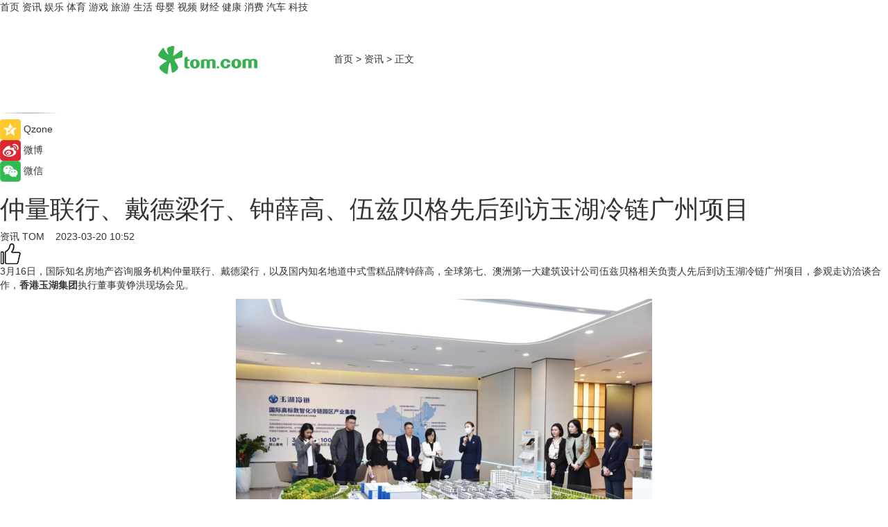

--- FILE ---
content_type: text/html
request_url: https://news.tom.com/202303/4955797568.html
body_size: 10381
content:
<!DOCTYPE html>
<html xmlns="http://www.w3.org/1999/xhtml"  lang="zh-CN" >

<!-- openCMs sreach -->
<head>
    <meta http-equiv="Content-Type" content="text/html; charset=UTF-8">
	<meta name="viewport" content="width=device-width, initial-scale=1.0">
    <meta http-equiv="X-UA-Compatible" content="IE=edge,chrome=1" >
	<meta name="referrer" content="unsafe-url" />
	<meta name="robots" content="index, follow">
   
    <title>仲量联行、戴德梁行、钟薛高、伍兹贝格先后到访玉湖冷链广州项目_TOM资讯</title><meta name="Description" content="3月16日，国际知名房地产咨询服务机构仲量联行、戴德梁行，以及国内知名地道中式雪糕品牌钟薛高，全球第七、澳洲第一大建筑设计公司伍兹贝格相关负责人先后到访玉湖冷链广州项目，参观走访洽谈合作，香港玉湖集团执行董事黄铮洪现场会见。">
        <meta name="keywords" content="仲量联行,戴德梁行,钟薛高,玉湖冷链广州项目,伍兹贝格">
        <meta name="Imageurl" content="https://imgs.tom.com/whyz/202303/4955797568/THUMBNAIL1932391aaaa52fb8.jpg">
        <meta property="og:type" content="article"/>
        <meta property="og:title" content="仲量联行、戴德梁行、钟薛高、伍兹贝格先后到访玉湖冷链广州项目"/>
        <meta property="og:description" content="3月16日，国际知名房地产咨询服务机构仲量联行、戴德梁行，以及国内知名地道中式雪糕品牌钟薛高，全球第七、澳洲第一大建筑设计公司伍兹贝格相关负责人先后到访玉湖冷链广州项目，参观走访洽谈合作，香港玉湖集团执行董事黄铮洪现场会见。"/>
        <meta property="og:image" content="https://imgs.tom.com/whyz/202303/4955797568/THUMBNAIL1932391aaaa52fb8.jpg"/>
        <meta property="og:url" content="https://news.tom.com/202303/4955797568.html"/>
        <meta property="og:release_date" content="2023-03-20 10:52"/>
    <link rel="canonical" href="https://news.tom.com/202303/4955797568.html"/>
	<meta name="applicable-device" content="pc,mobile">
	
    <!--加载图标-->
	   	 <link href="https://www.tom.com/system/modules/my.opencms.news/resources/tom/bootstrap/css/bootstrap.min.css" rel="stylesheet" type="text/css">
   	  <link href="//www.tom.com/system/modules/my.opencms.news/resources/pc/css/newcontent_auto3.css?v=5" rel="stylesheet" type="text/css">
   
	
</head>
<body>
<input  type="hidden"  value ="0" id="sltop"/>
<input  type="hidden"  value ="1177" id="jsonid"/>
<input  type="hidden"  value="/news/" id="category">
<div class="index_nav">
   <div class="index_nav_child">
<div class="index_nav_left">
<a href="//www.tom.com" title="TOM首页" id="shouye">首页</a>
<a href="//news.tom.com" title="TOM资讯" id="news">资讯</a>
<!--
<a href="//lookin.tom.com/" title="LOOKin" id="LOOKin">LOOKin</a>
-->
<a href="//ent.tom.com" title="TOM娱乐" id="ent" >娱乐</a>
<a href="//sports.tom.com" title="TOM体育" id="sports">体育</a>
<!--<a href="//star.tom.com" title="TOM明星" id="gossip">明星</a>-->
<!--<a href="//fashion.tom.com" title="TOM时尚" id="fashion">时尚</a>-->
<a href="//game.tom.cn" title="TOM游戏" target="_blank" id="game">游戏</a>
<a href="//travel.tom.com" id="travel" title="TOM旅游">旅游</a>
<a href="//life.tom.com" title="TOM生活" id="life">生活</a>
<a href="//baby.tom.com" title="TOM母婴" id="baby">母婴</a>
<!--<a href="//marketing.tom.com" title="TOM营销" id="marketing">营销</a>-->
<!--<a href="//vip.tom.com" title="TOM邮箱" id="mail" target="_blank">邮箱</a>-->
<!--<a href="//biz.tom.com" id="biz" title="TOM商业">商业</a>-->
<a href="//v.tom.com" id="tv" target="_blank" title="TOM视频">视频</a>
<a href="//finance.tom.com" id="finance" title="TOM财经">财经</a>
<a href="//health.tom.com" id="health" title="TOM健康">健康</a>
<!--
<a href="//joke.tom.com" id="joke" title="TOM段子">段子</a>
-->
<a href="//xiaofei.tom.com" title="TOM消费" id="xiaofei">消费</a>
<a href="//car.tom.com" title="TOM汽车" id="car">汽车</a>
<!--<a href="//www.ule.com" title="TOM购物" target="_blank">购物</a>-->
<a href="//tech.tom.com" title="TOM科技" id="tech">科技</a>
</div>
</div>
</div>
<div class="content_nav" id="content_nav">
    <div class="content_nav_box">
        <!--二维码-->
        <div id="qrcode" style="width:200px;height:200px;position:fixed;left:50%;top:50%; display:none;margin-left:-100px;margin-top:-100px;">aaa</div>
        <a class="back_arrow" id="back_arrow" href="javascript:history.back(-1)"><img src="https://www.tom.com/system/modules/my.opencms.news/resources/pc/pic/back_arow.png" alt></a>
        <a class="back_hot" id="back_hot" href="javascript:history.back(-1)"><img src="https://www.tom.com/system/modules/my.opencms.news/resources/pc/pic/tom_back.png" alt></a>
        <span class="tom_pc_logo"  href="https://www.tom.com"><img src="https://www.tom.com/system/modules/my.opencms.news/resources/pc/pic/tom_pc_logo.png" alt="logo"></span>
        <span class="tom_com_logo"><a href="https://www.tom.com/index2.html"> <img src="https://www.tom.com/system/modules/my.opencms.news/resources/tom/tomLogo1.png" alt="logo" ></a></span>
        <img class="tom_share" data-toggle="modal" data-target=".bs-example-modal-lg" src="//www.tom.com/system/modules/my.opencms.news/resources/pc/pic/tom_share.png" style="display: none;" alt>
		<a class="nav_left01" href="https://www.tom.com" title="网站首页" target="_blank">首页</a>
		<span class="nav_left01">&gt</span>
        <a class="nav_left01" href="https://news.tom.com" title="TOM资讯" target="_blank">资讯</a>
        <span class="nav_left01">&gt</span>
        <span class="nav_left01">正文</span>
        <span class="share_btn" name="sharebtn"  id="sharebtn" onclick="shareopen()"><img src="//www.tom.com/system/modules/my.opencms.news/resources/pc/pic/share_btn.png" alt></span>
        <div class="right_search_box" style="display:none;">
            <input value="">
            <span class="search_box_btn"><img src="//www.tom.com/system/modules/my.opencms.news/resources/pc/pic/search_btn_icon.png" alt></span>
        </div>
    </div>
</div>
<div class="wxAlert" style="display:none;z-index:9999;padding: 15px;border-radius: 3px; width:240px;height:67px;background:rgba(19,23,31,0.8);position:fixed;top:50%;left:50%;margin-top:-33.5px;margin-left:-120px;font-size:13px;color:#fff;">
    <img style="width:10px;height:9.5px;position:absolute;top:5px;right:5px;" src="https://www.tom.com/system/modules/my.opencms.news/resources/pc/pic/wx_close.png" alt>
    点击下方菜单栏  “ <img src="https://www.tom.com/system/modules/my.opencms.news/resources/shareios3.png" class="sharicoimg"  style="width: 27px; height: 27px;vertical-align: middle;" alt> ” 选择 “分享”， 把好文章分享出去!
</div>


<!-- 微信提示 -->
<div class="modal fade " id="wxmyModal" tabindex="-1" role="dialog" aria-labelledby="wxmyModalLabel" aria-hidden="true" >
    <div class="modal-dialog" >
        <img src="https://www.tom.com/system/modules/my.opencms.news/resources/shareios2.png" style="right: 0; float: right; width: 94px;margin-top:30px; margin-right:18px" alt>

        <div class="modal-content amodal-content" style="top: 250px; border:0px; width: 240px;height: 86px;left: 50%; margin-top: -33.5px;margin-left: -120px;font-size: 15px;color: rgb(255, 255, 255);background:rgba(19,23,31,0.8);padding: 4px;box-sizing: content-box;" >
            <button type="button" class="close closea" data-dismiss="modal" aria-hidden="true"  style="color: #fff;font-weight: normal; opacity: 1;">
                &times;
            </button>

            <div class="modal-body" style="padding-top:25px; text-align: center;">
                请点击右上角选择分享，把好文章分享出去
            </div>

        </div>
    </div>
</div>
<!--分享模态框-->
<div class="modal tomShare_modal fade bs-example-modal-lg tomShare_modalbs" tabindex="-1" role="dialog" aria-labelledby="myLargeModalLabel">
    <div style="margin:0;" class="modal-dialog modal-lg" role="document">
        <div class="modal-content">
            <div style="font-size:12px;" class="row text-center tomShare_modalbshe">
                <div data-dismiss="modal" class="col-xs-3"  id="pyq">
                    <img src="https://www.tom.com/system/modules/my.opencms.news/resources/pc/pic/tom_pyq.png" alt>
                    <div style="margin-top: 6px;" class="row">
                        <div class="col-xs-12">朋友圈</div>
                    </div>
                </div>
                <div data-dismiss="modal" class="col-xs-3"  id="wx">
                    <img  src="https://www.tom.com/system/modules/my.opencms.news/resources/pc/pic/tom_wechat.png" alt>
                    <div style="margin-top: 6px;" class="row">
                        <div class="col-xs-12">微信好友</div>
                    </div>
                </div>
                <div data-dismiss="modal" class="col-xs-3" id="qzone" onclick="shareToQzone()">
                    <img  src="//www.tom.com/system/modules/my.opencms.news/resources/pc/pic/tom_space.png" alt >
                    <div style="margin-top: 6px;" class="row">
                        <div class="col-xs-12">QQ空间</div>
                    </div>
                </div>
                <div data-dismiss="modal" class="col-xs-3" id="qq" onclick="shareToQQ()">
                    <img  src="https://www.tom.com/system/modules/my.opencms.news/resources/pc/pic/tom_qq1.png" alt>
                    <div style="margin-top: 6px;" class="row">
                        <div class="col-xs-12">QQ</div>
                    </div>
                </div>
            </div>
            <div style="" class="row">
                <div data-dismiss="modal" style="" class="col-xs-12 text-center tomShare_modalfb">
                    取消
                </div>
            </div>
        </div>
    </div>
</div>
<!--文章内容部分-->
<div class="content_body_box">
    <div class="content_body_left" id="content_body_left">
        <div class="scan_box">
            <div class="scan_box_text"></div>
            <div class="scan_box_img" id="scan_box_img"></div>
        </div>
        <div class="left_line"><img src="https://www.tom.com/system/modules/my.opencms.news/resources/pc/pic/left_line.png" alt></div>
        <div class="kongjian_share">
            <span class="kongjian_share_img"><img src="https://www.tom.com/system/modules/my.opencms.news/resources/pc/pic/kongjian_share.png" alt></span>
            <span class="kongjian_share_text">Qzone</span>
        </div>
        <div class="weibo_share">
            <span class="weibo_share_img"><img src="https://www.tom.com/system/modules/my.opencms.news/resources/pc/pic/weibo_share.png" alt></span>
            <span class="weibo_share_text">微博</span>
        </div>
        <div class="weixin_share">
            <span class="weixin_share_img"><img src="https://www.tom.com/system/modules/my.opencms.news/resources/pc/pic/weixin_share.png" alt></span>
            <span class="weixin_share_text">微信</span>
            <span class="weixin_share_scan" id="weixin_share_scan">
				</span>
        </div>
    </div>
    <div class="content_body_center" id="content_body_center">
        <div class="content_news_box">
            <h1 class="news_box_title news_box_title1">仲量联行、戴德梁行、钟薛高、伍兹贝格先后到访玉湖冷链广州项目</h1>

                <!-- 写下想法弹出框 -->
                <div id="alert_share" style="display:none;border-color:rgba(66,66,66,0.1);background-color:#fff;box-shadow: 4px 7px 9px -8px rgb(66,66,66);color:#000000;" class="alert alert-success alert-dismissable fade in">
                    <button style="top: -13px;right: -26px;outline: 0;" type="button" class="close" aria-hidden="true">
                        &times;
                    </button>
                    <img style="width:14px;height:14px;" src="https://www.tom.com/system/modules/my.opencms.news/resources/pc/pic/tom_check.png" alt >
                    <strong>为推荐给更多人</strong>
                    <strong data-toggle="modal"  class="setdata" data-target=".bs-example-modal-lg" style="color:#31ba52;" >分享写下你的想法></strong>
                </div>
				
				  
				<div class="news_box_inforlinre">
				<div class="news_box_inforlinreab"></div>
                <div class="news_box_infor">
				<span class="formtag">资讯</span>
				 <span class="infor_from infor_froma">

								<a class="infor_from_a" href="/sourcelink.html?linkfrom=http://www.tom.com"  target="_blank"            rel="nofollow">
											TOM  &nbsp;&nbsp;</a>
									</span>
						<span class="infor_time">
							2023-03-20 10:52</span>
                   
                    <!--点赞新样式-->
                     	<div class="tom_fabulous tom_fabulousa">
                        <div class="tom_fabulousdiv" id="m_like">
                            <img class="tom_fabulousimg" src="https://www.tom.com/system/modules/my.opencms.news/resources/tom/phone_noclick.png" alt ><span class="tom_fabulousspan" id="num"></span>
                        </div>

                    </div>
                </div>
                <div class="news_box_text">
                    <html>
 <head></head>
 <body>
  <p>3月16日，国际知名房地产咨询服务机构仲量联行、戴德梁行，以及国内知名地道中式雪糕品牌钟薛高，全球第七、澳洲第一大建筑设计公司伍兹贝格相关负责人先后到访玉湖冷链广州项目，参观走访洽谈合作，<strong>香港玉湖集团</strong>执行董事黄铮洪现场会见。</p> 
  <center>
   <img src="https://imgs.tom.com/whyz/202303//4955797568/CONTENT1932391aaaa52fb8.jpg" alt="仲量联行、戴德梁行、钟薛高、伍兹贝格先后到访玉湖冷链广州项目" data-="">
  </center> 
  <p style="text-align: center;">仲量联行到访</p> 
  <p><strong>当天上午，仲量联行产业与物流服务部中国区总监尹鸿、仲量联行产业与物流服务部华南区负责人（资深董事）张宁等参观了沙盘，并乘坐观光车实地游览建设现场，深入了解项目。</strong></p> 
  <p>仲量联行，全球领先的房地产专业服务和投资管理公司，1783年成立于英国伦敦，两个多世纪的发展历程让公司拥有强大的国际化运营网络，能够共享全球范围内的最佳实践。2022年《财富》美国企业500强排名185，连续三年入选福布斯白金400强企业。</p> 
  <p>截至2022年3月，仲量联行业务遍及全球80多个国家，员工总数超过100000人，2021财政年度收入达194亿美元。在大中华区，仲量联行在上海、北京、广州、深圳、成都、重庆、武汉、南京、香港等城市设有分公司，凭借行业领先的科技应用，为客户提供可持续的房地产解决方案，是中国城市的研究者、城市更新的参与者。</p> 
  <center>
   <img src="https://imgs.tom.com/whyz/202303//4955797568/CONTENTe59e972057fc9533.jpg" alt="仲量联行、戴德梁行、钟薛高、伍兹贝格先后到访玉湖冷链广州项目" data-="">
  </center> 
  <p style="text-align: center;">戴德梁行到访</p> 
  <p>随后，戴德梁行中国区产业地产部董事总经理苏智渊、戴德梁行中国区产业地产部助理董事黄宝钢等来到玉湖冷链广州项目，实地参观走访，并与黄铮洪等进行了交流探讨。</p> 
  <p>戴德梁行，享誉全球的房地产服务和咨询顾问公司，1784年创立于英国伯明翰，是最早进入中国大陆市场的国际物业顾问公司。<strong>在大中华区，戴德梁行是唯一一家获得「国家A级估价执业资格证」（资格证号：C-000630）的公司。</strong></p> 
  <p>戴德梁行业务遍布全球60多个国家，设有400多个办公室，拥有50000多名专业员工。在大中华区，戴德梁行二十余家分公司合力引领市场发展，赢得众多行业重磅奖项和至高荣誉，是首家荣获「ISO9001（2000版）认证」的国际物业顾问公司，2003—2010年八度蝉联「金桥奖」双强：「营销代理20强、房屋中介代理20强」。</p> 
  <p><strong>经过深入交流，仲量联行与戴德梁行到访嘉宾均表达了对玉湖冷链的高度认可，并初步达成合作意向，接下来将继续加强沟通对接，推进合作落地。</strong></p> 
  <center>
   <img src="https://imgs.tom.com/whyz/202303//4955797568/CONTENT77d19abbe438f27a.jpg" alt="仲量联行、戴德梁行、钟薛高、伍兹贝格先后到访玉湖冷链广州项目" data-="">
  </center> 
  <p style="text-align: center;">钟薛高及伍兹贝格到访</p> 
  <p>当天下午，钟薛高集团副总裁毕烦雅、钟薛高海外贸易事业部副总经理包玉蕾，伍兹贝格合伙人、全球商业设计总监叶浩辉等来到玉湖冷链广州项目参观交流，深入了解玉湖冷链的独特优势及项目建设进度等情况。</p> 
  <p><strong>钟薛高，采百家之姓汇「钟薛高」之名，是地道的中式雪糕品牌，采用独特的中式瓦片型设计，辅以顶部「回」字花纹，意为「回归」本味，深受年轻人喜爱。</strong>2019年至2021年，钟薛高连续斩获27项被誉为「舌尖上奥斯卡」的比利时ITI美味奖章，并获得「2022中国食品与健康示范企业」荣誉称号。</p> 
  <p><strong>伍兹贝格（Woods Bagot），创立于澳大利亚，是一家拥有150余年历史的全球设计咨询品牌</strong>，综合排名世界前七、澳洲第一，在中国、东南亚、澳大利亚、北美、欧洲以及中东等六大地区设有工作室，专注于建筑设计、品牌设计咨询等业务。其团队全球一体化运营，在设计中结合先进的大数据分析技术，作品涵盖城市与场所、综合体等多个领域，数次获得知名国际设计及地产类大奖。</p> 
  <p><strong>玉湖集团是一家有二十多年历史的跨国实业投资集团</strong>，玉湖冷链是玉湖集团旗下的冷链食品供应链企业，依托自有的国际高标数智化冷链园区产业集群，提供一站式国内外代采、仓干配物流解决方案、全链路创新金融支持、高品质生活办公服务，打造线下流通标准，赋能线上数智贸易，构建双循环产业生态，获得「2022年度社会价值企业」殊荣。</p> 
  <p><strong>目前，玉湖冷链广州、成都、眉山、武汉四个项目均已开工建设，且分别列为广东、四川、湖北三省的省重点项目，是目前中国在建的最大冷链项目群</strong>。此外广州项目在「十四五」期间广东省与跨国企业合作发展项目中排名第一；成都项目是成都「国家骨干冷链物流基地」的重要组成部分；眉山项目入选四川省大型区域商品分拨配送中心试点项目；武汉项目入选武汉市综合交通运输发展「十四五」规划重大建设项目、武汉市现代物流业发展「十四五」项目。</p> 
  <p>&nbsp;</p>
 </body>
</html><!--增加原创提示-->
					<span id="adright" style="color: #ffffff;display:none">0</span>
                </div>
				</div>
				<div class="news_box_banner_pc1" style="margin-top: 10px;margin-bottom: 20px;">
					<a class="a_img_border" href="//game.tom.com?pop=1"  rel="nofollow"  ><img src="https://www.tom.com/system/modules/my.opencms.news/resources/pc/pic/banner/tem_pc1.jpg" alt/>
					<div class="guanggao">
						广告
					</div>
					</a>
				</div>
				
                <div class="news_box_operation">
				  <div class="news_box_report news_box_reporta"><a href="https://www.tom.com/partner/jubao.html" target="_blank" rel="nofollow">举报</a></div>
					 	<span class="infor_author">责任编辑：
							WY-BD</span>
                  
                    <div style="margin-top: 50px;text-align: center;">
                        <div style="display: inline-block;" id="pc_like">
                            <img src="https://www.tom.com/system/modules/my.opencms.news/resources/pc/pic/pc_noclick.png"   alt >
                            <p style="margin-top: 10px;" id="num"></p>
                        </div>
                    </div>
                </div>
				  <div class="news_box_operation_mhead" >
				  
				  </div>
                <div class="news_box_operation_m" style="text-align:right;font-size:13px;color:#666666;margin-bottom:20px;">
                    责任编辑：
                    WY-BD<!--<div style="margin-top: 40px;text-align: center;">
                        <div style="display: inline-block; border: 1px solid #c5c5c5; border-radius: 51px; padding: 5px; min-width: 134px; font-size: 16px; cursor: pointer; color: #4f5054;" id="m_like">
                            <img style="vertical-align: middle;width: 20px;" src="//www.tom.com/system/modules/my.opencms.news/resources/tom/phone_noclick.png"><span style="margin-top: 10px;vertical-align: middle;padding-left: 5px;" id="num">赞</span>
                        </div>

                    </div>-->

                </div>
            <!-- app分享-->
            <div class="news_box_share" id="news_box_share">
                <div id="sharetxt" class="share_title" >
                    <span>————</span>&nbsp;&nbsp;&nbsp;&nbsp;分享到&nbsp;&nbsp;&nbsp;&nbsp;<span>————</span>
                </div>
                <div id="sharebtn4" class="contect_share">
                    <div class="share_platform">
                        <div class="share_weixin"><a id="wx" onclick="shareToWx()">
                            <div><img src="https://www.tom.com/system/modules/my.opencms.news/resources/pc/pic/weixin3.png"></div>
                            <div class="share_text">微信好友</div>
                        </a>
                        </div>
                        <div class="share_quan"><a id="pyq" onclick="shareToWxpyq()">
                            <div><img src="https://www.tom.com/system/modules/my.opencms.news/resources/pc/pic/quan3.png"></div>
                            <div class="share_text">朋友圈</div>
                        </a>
                        </div>
                        <div class="share_qq"><a id="qq" onclick="shareToQQ()">
                            <div><img src="https://www.tom.com/system/modules/my.opencms.news/resources/pc/pic/QQ3.png"></div>
                            <div class="share_text">QQ好友</div>
                        </a>
                        </div>
                        <div class="share_kongjian"><a id="qzone" onclick="shareToQzone()">
                            <div><img src="https://www.tom.com/system/modules/my.opencms.news/resources/pc/pic/kongjian3.png"></div>
                            <div class="share_text">QQ空间</div>
                        </a>
                        </div>
                        <script id="app" type="text/javascript"></script>
                    </div>
                </div>
            </div>
            <div class="news_box_banner_pc"></div>
        </div>
		
		  <div class="news_box_banner_phone">
       
    </div>
		
			
		<div class="shoujiline"></div>
		<div class="shouji">
			<div class="pic_news_title">
				<span class="mrelation_titlespanicom">&nbsp;</span>
				<span class="mrelation_titlespan">相关推荐</span>
			</div>
			<div class='three_image_news'>        <a href='//news.tom.com/202504/4549343255.html'>            <div class='news_title'>启航南澳 飞来新鲜——东航物流在阿德莱德成功举办南澳产品组合首发式</div>            <div class='news_pic3'>                <img class='pic1' src='https://imgs.tom.com/whyz/202504/4549343255/THUMBNAIL79e206d3424d3d11.jpg' alt='启航南澳 飞来新鲜——东航物流在阿德莱德成功举办南澳产品组合首发式'>                <img class='pic2' src='https://imgs.tom.com/whyz/202504/4549343255/THUMBNAILef796bd874512e70.jpg' alt='启航南澳 飞来新鲜——东航物流在阿德莱德成功举办南澳产品组合首发式'>                <img class='pic2' src='https://imgs.tom.com/whyz/202504/4549343255/THUMBNAIL19ac26248f1d4df5.jpg' alt='启航南澳 飞来新鲜——东航物流在阿德莱德成功举办南澳产品组合首发式'>            </div>        </a>        <div class='news_infor'>            <div class='source'>                <span>TOM</span>            </div>            <span class='push_time'>04-12 17:53</span>        </div>    </div><div class='three_image_news'>        <a href='//news.tom.com/202503/4502350332.html'>            <div class='news_title'>水漆轻高定丨广州定制家居展闭幕，百得胜三大根技术三大轻高定空间场景圆满收官 </div>            <div class='news_pic3'>                <img class='pic1' src='https://imgs.tom.com/whyz/202503/4502350332/THUMBNAIL471be586169d7a66.jpg' alt='水漆轻高定丨广州定制家居展闭幕，百得胜三大根技术三大轻高定空间场景圆满收官 '>                <img class='pic2' src='https://imgs.tom.com/whyz/202503/4502350332/THUMBNAILd7850131e5ce53b0.jpg' alt='水漆轻高定丨广州定制家居展闭幕，百得胜三大根技术三大轻高定空间场景圆满收官 '>                <img class='pic2' src='https://imgs.tom.com/whyz/202503/4502350332/THUMBNAILc635699d352d9f1e.jpg' alt='水漆轻高定丨广州定制家居展闭幕，百得胜三大根技术三大轻高定空间场景圆满收官 '>            </div>        </a>        <div class='news_infor'>            <div class='source'>                <span>TOM</span>            </div>            <span class='push_time'>03-31 18:24</span>        </div>    </div><div class='three_image_news'>        <a href='//news.tom.com/202504/4208015736.html'>            <div class='news_title'>鼎立中原丨郑州金融岛格兰云天国际酒店签约</div>            <div class='news_pic3'>                <img class='pic1' src='https://imgs.tom.com/whyz/202504/4208015736/THUMBNAILe0a689cd9ad396a9.jpg' alt='鼎立中原丨郑州金融岛格兰云天国际酒店签约'>                <img class='pic2' src='https://imgs.tom.com/whyz/202504/4208015736/THUMBNAIL486ea4324f4b592c.jpg' alt='鼎立中原丨郑州金融岛格兰云天国际酒店签约'>                <img class='pic2' src='https://imgs.tom.com/whyz/202504/4208015736/THUMBNAIL763772dea9e5c9f5.jpg' alt='鼎立中原丨郑州金融岛格兰云天国际酒店签约'>            </div>        </a>        <div class='news_infor'>            <div class='source'>                <span>TOM</span>            </div>            <span class='push_time'>04-08 11:52</span>        </div>    </div><div class='three_image_news'>        <a href='//news.tom.com/202504/4673130753.html'>            <div class='news_title'>“星阮之芸·源鹿玥德——袁德华艺术作品展”在中华世纪坛开幕</div>            <div class='news_pic3'>                <img class='pic1' src='https://imgs.tom.com/whyz/202504/4673130753/THUMBNAIL814370aad2056e55.jpg' alt='“星阮之芸·源鹿玥德——袁德华艺术作品展”在中华世纪坛开幕'>                <img class='pic2' src='https://imgs.tom.com/whyz/202504/4673130753/THUMBNAIL0e105fcd7f64caf0.jpg' alt='“星阮之芸·源鹿玥德——袁德华艺术作品展”在中华世纪坛开幕'>                <img class='pic2' src='https://imgs.tom.com/whyz/202504/4673130753/THUMBNAILc2afeec139fdf8cf.jpg' alt='“星阮之芸·源鹿玥德——袁德华艺术作品展”在中华世纪坛开幕'>            </div>        </a>        <div class='news_infor'>            <div class='source'>                <span>TOM</span>            </div>            <span class='push_time'>04-02 17:54</span>        </div>    </div><div class='three_image_news'>        <a href='//news.tom.com/202504/4394923543.html'>            <div class='news_title'>政策领航，味来可期，联合利华饮食策划2025中餐菜系盛典首站落地广州</div>            <div class='news_pic3'>                <img class='pic1' src='https://imgs.tom.com/whyz/202504/4394923543/THUMBNAIL77be05d2078f62eb.jpeg' alt='政策领航，味来可期，联合利华饮食策划2025中餐菜系盛典首站落地广州'>                <img class='pic2' src='https://imgs.tom.com/whyz/202504/4394923543/THUMBNAIL465e2fef01c8511a.jpeg' alt='政策领航，味来可期，联合利华饮食策划2025中餐菜系盛典首站落地广州'>                <img class='pic2' src='https://imgs.tom.com/whyz/202504/4394923543/THUMBNAILfee21cb18f18fbc6.jpeg' alt='政策领航，味来可期，联合利华饮食策划2025中餐菜系盛典首站落地广州'>            </div>        </a>        <div class='news_infor'>            <div class='source'>                <span>TOM</span>            </div>            <span class='push_time'>04-10 16:18</span>        </div>    </div></div>
		
		<div class="recommend_text">
		      <div class="relation_title" id="list-container">
		          <span style=""  class="relation_titlespanico">&nbsp;</span>
		          <span style="" class="relation_titlespan">热点精选</span>
		      </div>
		   <div class='item-container item-none item-noneb'><div class='divh4'><a target='_blank' href='//sports.tom.com/202504/4548987389.html'>赋能体育生态进化，中美华东伤科灵在行动</a></div><ul><li class='item-center'><a class='a_img_border' target='_blank' href='//sports.tom.com/202504/4548987389.html'><img class='item-img' src='https://imgs.tom.com/whyz/202504/4548987389/THUMBNAIL81a3cbebb399bddd.jpeg' alt='赋能体育生态进化，中美华东伤科灵在行动'></a></li><li class='item-center'><a class='a_img_border' target='_blank' href='//sports.tom.com/202504/4548987389.html'><img class='item-img' src='https://imgs.tom.com/whyz/202504/4548987389/THUMBNAILa9b5ad691e94b663.jpeg' alt='赋能体育生态进化，中美华东伤科灵在行动'></a></li><li class='item-center'><a class='a_img_border' target='_blank' href='//sports.tom.com/202504/4548987389.html'><img class='item-img' src='https://imgs.tom.com/whyz/202504/4548987389/THUMBNAIL7462de4468932ebd.jpeg' alt='赋能体育生态进化，中美华东伤科灵在行动'></a></li></ul><div class='item-bottom'><p class='soddd'><a href=http://www.tom.com target='_blank' rel='nofollow' class='source_text'>TOM</a><span class='publish-time publish-timepc'>2025-04-12 17:53</span><span class='publish-time publish-timemb'>04-12 17:53</span></p></div></div><div class='item-container item-none item-noneb'><div class='divh4'><a target='_blank' href='//finance.tom.com/202504/4555512850.html'>盛时集团跨界联动，时光呈现经典音乐《梁祝》</a></div><ul><li class='item-center'><a class='a_img_border' target='_blank' href='//finance.tom.com/202504/4555512850.html'><img class='item-img' src='https://imgs.tom.com/whyz/202504/4555512850/THUMBNAIL49557309bbebee33.jpg' alt='盛时集团跨界联动，时光呈现经典音乐《梁祝》'></a></li><li class='item-center'><a class='a_img_border' target='_blank' href='//finance.tom.com/202504/4555512850.html'><img class='item-img' src='https://imgs.tom.com/whyz/202504/4555512850/THUMBNAILb22b6a26bf29a116.jpeg' alt='盛时集团跨界联动，时光呈现经典音乐《梁祝》'></a></li><li class='item-center'><a class='a_img_border' target='_blank' href='//finance.tom.com/202504/4555512850.html'><img class='item-img' src='https://imgs.tom.com/whyz/202504/4555512850/THUMBNAIL87419d90585f8085.jpg' alt='盛时集团跨界联动，时光呈现经典音乐《梁祝》'></a></li></ul><div class='item-bottom'><p class='soddd'><a href=http://www.tom.com target='_blank' rel='nofollow' class='source_text'>TOM</a><span class='publish-time publish-timepc'>2025-04-12 17:53</span><span class='publish-time publish-timemb'>04-12 17:53</span></p></div></div><div class='item-container item-none item-noneb'><div class='divh4'><a target='_blank' href='//health.tom.com/202504/4555753346.html'>2025乌镇健康大会，奇正藏药解码藏医药现代化样本</a></div><ul><li class='item-center'><a class='a_img_border' target='_blank' href='//health.tom.com/202504/4555753346.html'><img class='item-img' src='https://imgs.tom.com/whyz/202504/4555753346/THUMBNAIL0c8f105ab32c5ca5.jpg' alt='2025乌镇健康大会，奇正藏药解码藏医药现代化样本'></a></li><li class='item-center'><a class='a_img_border' target='_blank' href='//health.tom.com/202504/4555753346.html'><img class='item-img' src='https://imgs.tom.com/whyz/202504/4555753346/THUMBNAIL6f02bbc3bf3f55c7.jpg' alt='2025乌镇健康大会，奇正藏药解码藏医药现代化样本'></a></li><li class='item-center'><a class='a_img_border' target='_blank' href='//health.tom.com/202504/4555753346.html'><img class='item-img' src='https://imgs.tom.com/whyz/202504/4555753346/THUMBNAILc3160d2223c27459.jpg' alt='2025乌镇健康大会，奇正藏药解码藏医药现代化样本'></a></li></ul><div class='item-bottom'><p class='soddd'><a href=http://www.tom.com target='_blank' rel='nofollow' class='source_text'>TOM</a><span class='publish-time publish-timepc'>2025-04-12 17:53</span><span class='publish-time publish-timemb'>04-12 17:53</span></p></div></div><div class='item-container item-none item-noneb'><div class='divh4'><a target='_blank' href='//life.tom.com/202504/4488268913.html'>探访装修市场“避坑”神器：装修监理装小蜜如何帮业主放心筑家？</a></div><ul><li class='item-center'><a class='a_img_border' target='_blank' href='//life.tom.com/202504/4488268913.html'><img class='item-img' src='https://imgs.tom.com/whyz/202504/4488268913/THUMBNAIL87be7db4171a731f.jpeg' alt='探访装修市场“避坑”神器：装修监理装小蜜如何帮业主放心筑家？'></a></li><li class='item-center'><a class='a_img_border' target='_blank' href='//life.tom.com/202504/4488268913.html'><img class='item-img' src='https://imgs.tom.com/whyz/202504/4488268913/THUMBNAILc250358c0bbd571e.jpg' alt='探访装修市场“避坑”神器：装修监理装小蜜如何帮业主放心筑家？'></a></li><li class='item-center'><a class='a_img_border' target='_blank' href='//life.tom.com/202504/4488268913.html'><img class='item-img' src='https://imgs.tom.com/whyz/202504/4488268913/THUMBNAIL7efe5c2c95f8e064.jpeg' alt='探访装修市场“避坑”神器：装修监理装小蜜如何帮业主放心筑家？'></a></li></ul><div class='item-bottom'><p class='soddd'><a href=http://www.tom.com target='_blank' rel='nofollow' class='source_text'>TOM</a><span class='publish-time publish-timepc'>2025-04-11 21:12</span><span class='publish-time publish-timemb'>04-11 21:12</span></p></div></div><div class='item-container item-none item-noneb'><div class='divh4'><a target='_blank' href='//finance.tom.com/202504/4489629035.html'>给宠物负责任的爱，新瑞鹏集团贯彻领先行业的绝育流程标准</a></div><ul><li class='item-center'><a class='a_img_border' target='_blank' href='//finance.tom.com/202504/4489629035.html'><img class='item-img' src='https://imgs.tom.com/whyz/202504/4489629035/THUMBNAIL2c6d9e3403c59214.jpg' alt='给宠物负责任的爱，新瑞鹏集团贯彻领先行业的绝育流程标准'></a></li><li class='item-center'><a class='a_img_border' target='_blank' href='//finance.tom.com/202504/4489629035.html'><img class='item-img' src='https://imgs.tom.com/whyz/202504/4489629035/THUMBNAILa1c9115750d562a3.jpeg' alt='给宠物负责任的爱，新瑞鹏集团贯彻领先行业的绝育流程标准'></a></li><li class='item-center'><a class='a_img_border' target='_blank' href='//finance.tom.com/202504/4489629035.html'><img class='item-img' src='https://imgs.tom.com/whyz/202504/4489629035/THUMBNAILebe39633db2a53cc.jpeg' alt='给宠物负责任的爱，新瑞鹏集团贯彻领先行业的绝育流程标准'></a></li></ul><div class='item-bottom'><p class='soddd'><a href=http://www.tom.com target='_blank' rel='nofollow' class='source_text'>TOM</a><span class='publish-time publish-timepc'>2025-04-11 21:12</span><span class='publish-time publish-timemb'>04-11 21:12</span></p></div></div><div class='item-container item-none item-noned'><ul class='tem-nonere'><li class='item-left'><a  class='a_img_border'  target='_blank' href='//xiaofei.tom.com/202504/4492639859.html'><img class='item-img' src='https://imgs.tom.com/whyz/202504/4492639859/THUMBNAIL1ea0b16b46fb8b64.jpg' alt='菲林格尔：传承匠心成就家居之美，坚守品质引领行业风潮'></a></li><li class='item-right'><div class='divh4'><a target='_blank' href='//xiaofei.tom.com/202504/4492639859.html'>菲林格尔：传承匠心成就家居之美，坚守品质引领行业风潮</a></div><p class='soddd'><a href=http://www.tom.com target='_blank' rel='nofollow' class='source_text'>TOM</a><span class='publish-time publish-timepc'>2025-04-11 21:12</span><span class='publish-time publish-timemb'>04-11 21:12</span></p></li></ul></div><div class='item-container item-none item-noned'><ul class='tem-nonere'><li class='item-left'><a  class='a_img_border'  target='_blank' href='//tech.tom.com/202504/4486372621.html'><img class='item-img' src='https://imgs.tom.com/whyz/202504/4486372621/THUMBNAIL602f47fc80aa76db.gif' alt=' MOVA吸尘器轻量机王i10：更适合亚太家庭的清洁新力量 '></a></li><li class='item-right'><div class='divh4'><a target='_blank' href='//tech.tom.com/202504/4486372621.html'> MOVA吸尘器轻量机王i10：更适合亚太家庭的清洁新力量 </a></div><p class='soddd'><a href=http://www.tom.com target='_blank' rel='nofollow' class='source_text'>TOM</a><span class='publish-time publish-timepc'>2025-04-11 21:04</span><span class='publish-time publish-timemb'>04-11 21:04</span></p></li></ul></div><div class='item-container item-none item-noned'><ul class='tem-nonere'><li class='item-left'><a  class='a_img_border'  target='_blank' href='//tech.tom.com/202504/4486314462.html'><img class='item-img' src='https://imgs.tom.com/whyz/202504/4486314462/THUMBNAIL8927e88a73e5e95b.jpg' alt=' 打造沉浸式音乐现场感 网易云音乐全新上线「神光模式」播放器'></a></li><li class='item-right'><div class='divh4'><a target='_blank' href='//tech.tom.com/202504/4486314462.html'> 打造沉浸式音乐现场感 网易云音乐全新上线「神光模式」播放器</a></div><p class='soddd'><a href=http://www.tom.com target='_blank' rel='nofollow' class='source_text'>TOM</a><span class='publish-time publish-timepc'>2025-04-11 21:04</span><span class='publish-time publish-timemb'>04-11 21:04</span></p></li></ul></div></div> 
		   <div class="newdixian">
        人家也是有底线的啦~
    </div>
		
    </div>

  
  
   
  
  
    <div class="content_body_right" id="content_body_right">
		 <div class="body_right_banner" id="body_right_banner"><div class="guanggao" style="display:none">广告</div>
        </div>
	
        <div class="recommend_pic_news" id="recommend_pic_news">
            <div class="pic_news_title">相关推荐</div>

            <div class='pic_news01'><a href='//news.tom.com/202504/4549343255.html' target='_blank' title='启航南澳 飞来新鲜——东航物流在阿德莱德成功举办南澳产品组合首发式'><img src='https://imgs.tom.com/whyz/202504/4549343255/THUMBNAIL79e206d3424d3d11.jpg' width='270' height='152' alt><p class='pic_news01_title'>启航南澳 飞来新鲜——东航物流在阿德莱德成功举办南澳产品组合首发式</p></a></div><div class='friend_line'></div><div class='pic_news01'><a href='//news.tom.com/202503/4502350332.html' target='_blank' title='水漆轻高定丨广州定制家居展闭幕，百得胜三大根技术三大轻高定空间场景圆满收官 '><img src='https://imgs.tom.com/whyz/202503/4502350332/THUMBNAIL471be586169d7a66.jpg' width='270' height='152' alt><p class='pic_news01_title'>水漆轻高定丨广州定制家居展闭幕，百得胜三大根技术三大轻高定空间场景圆满收官 </p></a></div><div class='friend_line'></div><div class='pic_news01'><a href='//news.tom.com/202504/4208015736.html' target='_blank' title='鼎立中原丨郑州金融岛格兰云天国际酒店签约'><img src='https://imgs.tom.com/whyz/202504/4208015736/THUMBNAILe0a689cd9ad396a9.jpg' width='270' height='152' alt><p class='pic_news01_title'>鼎立中原丨郑州金融岛格兰云天国际酒店签约</p></a></div><div class='friend_line'></div><div class='pic_news01'><a href='//news.tom.com/202504/4673130753.html' target='_blank' title='“星阮之芸·源鹿玥德——袁德华艺术作品展”在中华世纪坛开幕'><img src='https://imgs.tom.com/whyz/202504/4673130753/THUMBNAIL814370aad2056e55.jpg' width='270' height='152' alt><p class='pic_news01_title'>“星阮之芸·源鹿玥德——袁德华艺术作品展”在中华世纪坛开幕</p></a></div><div class='friend_line'></div><div class='pic_news01'><a href='//news.tom.com/202504/4394923543.html' target='_blank' title='政策领航，味来可期，联合利华饮食策划2025中餐菜系盛典首站落地广州'><img src='https://imgs.tom.com/whyz/202504/4394923543/THUMBNAIL77be05d2078f62eb.jpeg' width='270' height='152' alt><p class='pic_news01_title'>政策领航，味来可期，联合利华饮食策划2025中餐菜系盛典首站落地广州</p></a></div><div class='friend_line'></div></div>
       
         <div id="makeline"></div>
        <input type='hidden' id="markvalue"/>
        <div class="body_right_banner" id="body_right_bottom_banner"><div class="guanggao">广告</div>
        </div>
    </div>
</div>
	<span  id="back_top"></span>
	 <span class="ina_fhdb" id="ina_fhdb"><img src="//www.tom.com/system/modules/my.opencms.news/resources/tom/fhdb1.png" alt></span>

<div class="content_bottom_box">
<div class="content_bottom">
<div class="content_bottom_line"></div>
<div class="content_bottom1">
<a href="http://www.tomgroup.com/chs/" target="_blank" rel="nofollow">TOM集团</a>
<a href="//www.tom.com/partner/adserver.html" target="_blank" rel="nofollow">广告服务</a>
<a href="//www.tom.com/partner/jointom.html" target="_blank" rel="nofollow">加入TOM</a>
</div>
<div class="content_bottom2">Copyright © 2018 TOM.COM Corporation, All Rights Reserved 新飞网版权所有</div>
</div>
</div>




    <script src="//www.tom.com/system/modules/my.opencms.news/resources/tom/pc/js/jquery-3.2.1.min.js"></script> 
  <script src="//www.tom.com/system/modules/my.opencms.news/resources/pc/minjs/jquery.cookie.min.js"></script> 
      <script src="//www.tom.com/system/modules/my.opencms.news/resources/pc/js/in_content_auto_nav.js"></script>
	    <script src="//www.tom.com/system/modules/my.opencms.news/resources/pc/js/in_content_auto.js?v=9"></script>
    <script type="text/javascript" src="https://www.tom.com/system/modules/my.opencms.news/resources/pc/js/qrcode.min.js"></script>
	  <script src="https://www.tom.com/system/modules/my.opencms.news/resources/pc/minjs/get_track.min.js"></script> 
    <script src="//www.tom.com/system/modules/my.opencms.news/resources/tom/test/js/bootstrap.min.js" charset="utf-8"></script> 
	
	 
</body>
</html>
